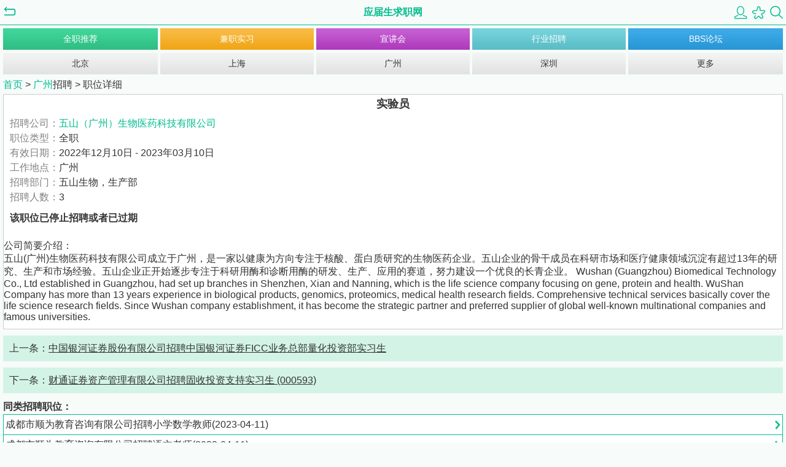

--- FILE ---
content_type: text/html
request_url: https://m.yingjiesheng.com/job_j1119177.html
body_size: 4375
content:
<!DOCTYPE HTML>
<html>
<head>
  <meta http-equiv="Content-Type" content="text/html; charset=utf-8" />
  <meta http-equiv="Content-Language" content="zh-CN" />
  <meta content="width=device-width, initial-scale=1.0, maximum-scale=1.0, user-scalable=0" name="viewport" />
  <meta name="baidu-tc-verification" content="83a283914b3077d86cbd2e9b73826eb6" />
  <title>五山（广州）生物医药科技有限公司招聘实验员_最新校园招聘信息</title>
  <meta name="keywords" content="五山（广州）生物医药科技有限公司  实验员 五山生物 生产部"/>
  <meta name="description" content="五山（广州）生物医药科技有限公司招聘五山（广州）生物医药科技有限公司 职位要求：工作内容：1、负责常规分子生物学实验；2、熟练使用移液器、QPCR仪等实验器材。任职要求：1、本科及以上学历；2、较强的实验动手能力；3、工作态度良好，做事积极主动。..." />
    <meta name="location" content="province=广东;city=广州;">
    <link href="/main.css" rel="stylesheet" type="text/css" />
  <script src="/static/store/jquery.js"></script>
  <script src="/static/store/jquery.cookie.js"></script>
  <link rel="canonical" href="https://my.yingjiesheng.com/job_1119177.html" >
  <script>
  if (/*@cc_on!@*/true) {
  document.documentElement.className += ' ie' + document.documentMode;
  }
  </script>
  <style>
  .ie11 .nav_ul li, .ie11 .nav_hotcity li{float:left;}
  .ieundefined .nav_ul li, .ieundefined .nav_hotcity li{float:none;}

  .ie11 .back, .ie11 .back2{float:left;}
  .ieundefined .back, .ieundefined .back2{float:none;}

  .ie11 #logo{float:left; width:31%;}
  .ieundefined #logo{float:none; width:120px;}

  .ie11 .header_r{float:right;}
  .ieundefined .header_r{float:none;}

  .ie11 .header_r a{float:right;}
  .ieundefined .header_r{float:none;}
  </style>
</head>
<body>
<div id="wrap">

		<header id="header">
				<a href="javascript:history.back();" class="back"></a>
				<a href="/" id="logo">应届生求职网</a>
		<div class="header_r">
			<a href="/mlogin.php" class="login"></a>
			<a href="/myfav.php" class="fav"></a>
			<a href="/search.php" class="search"></a>
		</div>
	</header>

	<nav id="nav">
		<ul class="nav_ul">
			<li><a id="but_ft" href="/recommendlist.php?Action=FullTime" class="no_l_m">全职推荐</a></li>
			<li><a id="but_pt" href="/recommendlist.php?Action=PartTime">兼职实习</a></li>
			<li><a id="but_xjh" href="/xjh.php">宣讲会</a></li>
			<li><a id="but_zph" href="/industry.php">行业招聘</a></li>
			<li><a id="but_bbs" href="https://wap.bbs.yingjiesheng.com/" class="no_r_m">BBS论坛</a></li>
		</ul>
				<ul class="nav_hotcity">
			<li><a id="but_bj" href="/beijing/index.html" class="no_l_m">北京</a></li>
			<li><a id="but_sh" href="/shanghai/index.html">上海</a></li>
			<li><a id="but_gz" href="/guangzhou/index.html">广州</a></li>
			<li><a id="but_sz" href="/shenzhen/index.html">深圳</a></li>
			<li><a id="but_hcity_more" href="/city.php" class="no_r_m">更多</a></li>
		</ul>
			</nav>

	<article id="main">
		<section class="here">
			<a href="./" class="green">首页</a> > <a href="/guangzhou/index.html" class="green">广州</a>招聘  > <span>职位详细</span>
		</section>
		<section class="jobdetail" id="wordDiv">
			<h1>实验员</h1>
			<p>
				<span class="gray">招聘公司：</span><a class="green" href="./company_15232030.html">五山（广州）生物医药科技有限公司</a><br />
				<span class="gray">职位类型：</span>全职<br />
				<span class="gray">有效日期：</span>2022年12月10日 - 2023年03月10日<br />
				<span class="gray">工作地点：</span>广州<br />
				<span class="gray">招聘部门：</span>五山生物，生产部<br />
				<span class="gray">招聘人数：</span>3<br />


									<p><b>该职位已停止招聘或者已过期</b></p>
								<br/>
				<span>公司简要介绍：</span><br/>
				五山(广州)生物医药科技有限公司成立于广州，是一家以健康为方向专注于核酸、蛋白质研究的生物医药企业。五山企业的骨干成员在科研市场和医疗健康领域沉淀有超过13年的研究、生产和市场经验。五山企业正开始逐步专注于科研用酶和诊断用酶的研发、生产、应用的赛道，努力建设一个优良的长青企业。 Wushan (Guangzhou) Biomedical Technology Co., Ltd established in Guangzhou, had set up branches in Shenzhen, Xian and Nanning, which is the life science company focusing on gene, protein and health. WuShan Company has more than 13 years experience in biological products, genomics, proteomics, medical health research fields. Comprehensive technical services basically cover the life science research fields. Since Wushan company establishment, it has become the strategic partner and preferred supplier of global well-known multinational companies and famous universities.<br />
							</p>
		</section>

		<section class="pre_nxt">
				<p>上一条：<a href="./job_j1119831.html">中国银河证券股份有限公司招聘中国银河证券FICC业务总部量化投资部实习生</a></p>
				<p>	下一条：<a href="./job_j1119054.html">财通证券资产管理有限公司招聘固收投资支持实习生 (000593)</a></p>
		</section>
		<div id="yjs_gg_rec_show" style="display:none;"></div>
		<div id="yjs_rec_show" style="display:none;"></div>
		<section class="info_about">
											<p>同类招聘职位：</p>
										 <a class="linklist" href="/job_j1122789.html">成都市顺为教育咨询有限公司招聘小学数学教师(2023-04-11)</a>
										 <a class="linklist" href="/job_j1122788.html">成都市顺为教育咨询有限公司招聘语文老师(2023-04-11)</a>
										 <a class="linklist" href="/job_j1122787.html">成都市顺为教育咨询有限公司招聘英语老师(2023-04-11)</a>
										 <a class="linklist" href="/job_j1122011.html">成都市顺为教育咨询有限公司招聘助教(2023-03-15)</a>
										 <a class="linklist" href="/job_j1119831.html">中国银河证券股份有限公司招聘中国银河证券FICC业务总部量化投资部实习生(2023-01-13)</a>
										 <a class="linklist" href="/job_j1119054.html">财通证券资产管理有限公司招聘固收投资支持实习生 (000593)(2022-12-06)</a>
										 <a class="linklist" href="/job_j1112590.html">上海博道投资管理有限公司招聘日常实习 - 行政实习生(2022-09-05)</a>
										 <a class="linklist" href="/job_j1094722.html">众一伍德工程有限公司招聘助理工程师（工艺、管道、仪表、动设备、总图 上海）(2021-12-27)</a>
										 <a class="linklist" href="/job_j1091127.html">广州信实翻译服务有限公司招聘口译项目：信实翻译公司急聘全球各语种人才或中国各方言、民族...(2021-11-18)</a>
										 <a class="linklist" href="/job_j1089675.html">郑州宽波景源电子科技有限公司招聘电子技术工程师(2021-11-05)</a>
								
		</section>
		
				<section class="footer_link">
			<div class="quick_link"><a href="/">首页</a> - <a href="/mlogin.php">登录</a></div>
			<a class="top" href="javascript:scroll(0,0);">Top</a>
		</section>	</article>
</div>






<script type='text/javascript' src='/js/jquery.min.js'></script>
<script type='text/javascript' src='//static1.yingjiesheng.net/cache/scripts/rec_gg_data_u8.js'></script>
<script type='text/javascript' src='//my.yingjiesheng.com/index.php/personal/invite_notice_js/?show_gg_rec=1&plat=h5'></script>
<script type="text/javascript" src="https://static1.yingjiesheng.net/html/scripts/base64.js"></script>
<script>
var job_span_arr = []
var com_span_arr = []
</script>
<script>
if(job_span_arr && job_span_arr.length>0){
	for(var i in job_span_arr){  //
		if(job_span_arr[i].name && job_span_arr[i].val && $("#"+job_span_arr[i].name)) $("#"+job_span_arr[i].name).html(Base64.decode(job_span_arr[i].val));
	}
}
if(com_span_arr && com_span_arr.length>0){
	for(var i in com_span_arr){  //
		if(com_span_arr[i].name && com_span_arr[i].val && $("#"+com_span_arr[i].name)) $("#"+com_span_arr[i].name).html(Base64.decode(com_span_arr[i].val));
	}
}


var yjs_rec_from = 0;
if(window.location.href){
	var yjs_local_url = window.location.href
	if(yjs_local_url.indexOf('?rec=1')!=-1){
		yjs_rec_from = 1
	}
	else if(yjs_local_url.indexOf('rec=2')!=-1){
		yjs_rec_from = 2
	}
	else if(yjs_local_url.indexOf('rec=3')!=-1){
		yjs_rec_from = 3
	}
}
function yjs_count_show(url){
	if(document.getElementById("count_iframe")){
		document.getElementById("count_iframe").src=url;
	}
	else{
		$("<iframe width='0' height='0' id='count_iframe' name='count_iframe'></iframe>").prependTo('body');
        $("#count_iframe").attr("src",url);
	}
}
var YjsProtocol = (("https:" == document.location.protocol) ? " https:" : " http:");
$(function() { 
	if($("#wordDiv")){
		$("#wordDiv a").click(function(){//click
			//yjs_count_show(YjsProtocol+"//dig.yingjiesheng.com/count.php?act=link&type=js&jid=1119177&t=1678432325&from="+yjs_rec_from);
		})
		$("#wordDiv").mouseup(function(){
			var select_txt
			if(document.selection){
				select_txt = document.selection.createRange().text+"";
			}else{
				select_txt = document.getSelection()+""; // for firefox
			}
			select_txt=select_txt.replace(/\r\n/g,' ');
			if(select_txt.length>3 && select_txt.length<300){ //copy
				//yjs_count_show(YjsProtocol+"//dig.yingjiesheng.com/count.php?act=copy&type=js&jid=1119177&t=1678432325&from="+yjs_rec_from);
			}
		});
		$("#yjs_appjob,#yjs_colljob").click(function(){//click
			//yjs_count_show(YjsProtocol+"//dig.yingjiesheng.com/count.php?act=apply&type=js&jid=1119177&t=1678432325&from="+yjs_rec_from);
		})

	}
		$(".jshow_link_c").click(function(){//click
		var link_proxy = 'https://out.yingjiesheng.com/';
		$(this).attr('href',link_proxy+$(this).attr('ref')+',jid:1119177'); 
		$(this).attr('target',"_blank"); 
		return true				
	});
	});
var yjs_second = 0;
window.setInterval(function(){yjs_count_stay();},1000);
function yjs_count_stay(){
	yjs_second++;
	if(yjs_second==15){
		//yjs_count_show(YjsProtocol+"//dig.yingjiesheng.com/count.php?act=stay&type=js&jid=1119177&t=1678432325&second="+yjs_second+"&from="+yjs_rec_from);
	}
}
var yjs_digurl = YjsProtocol+'//dig.yingjiesheng.com/count.php?type=js&jid=1119177&act=click&t=1678432325&from='+yjs_rec_from;
//document.writeln("<scr"+"ipt type='text/javascript' src='"+yjs_digurl+"'></sc"+"ript>");
</script>
<script type='text/javascript' src='//dig.yingjiesheng.com/show.php?act=m&type=js&jid=1119177'></script>
<footer id="footer">
		<a href="/jump.php">电脑版</a>(<a href="https://my.yingjiesheng.com/job_1119177.html">地址</a>)
		<span>|</span>
		<a href="javascript:window.location=location.href" class="seach">触屏版</a>

</footer>
<br ><br >
<span style="display:none;">
<script type="text/javascript">
var _bdhmProtocol = (("https:" == document.location.protocol) ? " https://" : " http://");
document.write(unescape("%3Cscript src='" + _bdhmProtocol + "hm.baidu.com/h.js%3Fb15730ce74e116ff0df97e207706fa4a' type='text/javascript'%3E%3C/script%3E"));
</script>

</span>


</body>
</html>

--- FILE ---
content_type: application/javascript
request_url: https://static1.yingjiesheng.net/html/scripts/base64.js
body_size: 2607
content:
/*
 *  base64.js
 *
 *  Licensed under the BSD 3-Clause License.
 *    http://opensource.org/licenses/BSD-3-Clause
 *
 *  References:
 *    http://en.wikipedia.org/wiki/Base64
 */
;(function (global, factory) {
    typeof exports === 'object' && typeof module !== 'undefined'
        ? module.exports = factory(global)
        : typeof define === 'function' && define.amd
        ? define(factory) : factory(global)
}((
    typeof self !== 'undefined' ? self
        : typeof window !== 'undefined' ? window
        : typeof global !== 'undefined' ? global
: this
), function(global) {
    'use strict';
    // existing version for noConflict()
    global = global || {};
    var _Base64 = global.Base64;
    var version = "2.6.4";
    // constants
    var b64chars
        = 'ABCDEFGHIJKLMNOPQRSTUVWXYZabcdefghijklmnopqrstuvwxyz0123456789+/';
    var b64tab = function(bin) {
        var t = {};
        for (var i = 0, l = bin.length; i < l; i++) t[bin.charAt(i)] = i;
        return t;
    }(b64chars);
    var fromCharCode = String.fromCharCode;
    // encoder stuff
    var cb_utob = function(c) {
        if (c.length < 2) {
            var cc = c.charCodeAt(0);
            return cc < 0x80 ? c
                : cc < 0x800 ? (fromCharCode(0xc0 | (cc >>> 6))
                                + fromCharCode(0x80 | (cc & 0x3f)))
                : (fromCharCode(0xe0 | ((cc >>> 12) & 0x0f))
                    + fromCharCode(0x80 | ((cc >>>  6) & 0x3f))
                    + fromCharCode(0x80 | ( cc         & 0x3f)));
        } else {
            var cc = 0x10000
                + (c.charCodeAt(0) - 0xD800) * 0x400
                + (c.charCodeAt(1) - 0xDC00);
            return (fromCharCode(0xf0 | ((cc >>> 18) & 0x07))
                    + fromCharCode(0x80 | ((cc >>> 12) & 0x3f))
                    + fromCharCode(0x80 | ((cc >>>  6) & 0x3f))
                    + fromCharCode(0x80 | ( cc         & 0x3f)));
        }
    };
    var re_utob = /[\uD800-\uDBFF][\uDC00-\uDFFFF]|[^\x00-\x7F]/g;
    var utob = function(u) {
        return u.replace(re_utob, cb_utob);
    };
    var cb_encode = function(ccc) {
        var padlen = [0, 2, 1][ccc.length % 3],
        ord = ccc.charCodeAt(0) << 16
            | ((ccc.length > 1 ? ccc.charCodeAt(1) : 0) << 8)
            | ((ccc.length > 2 ? ccc.charCodeAt(2) : 0)),
        chars = [
            b64chars.charAt( ord >>> 18),
            b64chars.charAt((ord >>> 12) & 63),
            padlen >= 2 ? '=' : b64chars.charAt((ord >>> 6) & 63),
            padlen >= 1 ? '=' : b64chars.charAt(ord & 63)
        ];
        return chars.join('');
    };
    var btoa = global.btoa && typeof global.btoa == 'function'
        ? function(b){ return global.btoa(b) } : function(b) {
        if (b.match(/[^\x00-\xFF]/)) throw new RangeError(
            'The string contains invalid characters.'
        );
        return b.replace(/[\s\S]{1,3}/g, cb_encode);
    };
    var _encode = function(u) {
        return btoa(utob(String(u)));
    };
    var mkUriSafe = function (b64) {
        return b64.replace(/[+\/]/g, function(m0) {
            return m0 == '+' ? '-' : '_';
        }).replace(/=/g, '');
    };
    var encode = function(u, urisafe) {
        return urisafe ? mkUriSafe(_encode(u)) : _encode(u);
    };
    var encodeURI = function(u) { return encode(u, true) };
    var fromUint8Array;
    if (global.Uint8Array) fromUint8Array = function(a, urisafe) {
        // return btoa(fromCharCode.apply(null, a));
        var b64 = '';
        for (var i = 0, l = a.length; i < l; i += 3) {
            var a0 = a[i], a1 = a[i+1], a2 = a[i+2];
            var ord = a0 << 16 | a1 << 8 | a2;
            b64 +=    b64chars.charAt( ord >>> 18)
                +     b64chars.charAt((ord >>> 12) & 63)
                + ( typeof a1 != 'undefined'
                    ? b64chars.charAt((ord >>>  6) & 63) : '=')
                + ( typeof a2 != 'undefined'
                    ? b64chars.charAt( ord         & 63) : '=');
        }
        return urisafe ? mkUriSafe(b64) : b64;
    };
    // decoder stuff
    var re_btou = /[\xC0-\xDF][\x80-\xBF]|[\xE0-\xEF][\x80-\xBF]{2}|[\xF0-\xF7][\x80-\xBF]{3}/g;
    var cb_btou = function(cccc) {
        switch(cccc.length) {
        case 4:
            var cp = ((0x07 & cccc.charCodeAt(0)) << 18)
                |    ((0x3f & cccc.charCodeAt(1)) << 12)
                |    ((0x3f & cccc.charCodeAt(2)) <<  6)
                |     (0x3f & cccc.charCodeAt(3)),
            offset = cp - 0x10000;
            return (fromCharCode((offset  >>> 10) + 0xD800)
                    + fromCharCode((offset & 0x3FF) + 0xDC00));
        case 3:
            return fromCharCode(
                ((0x0f & cccc.charCodeAt(0)) << 12)
                    | ((0x3f & cccc.charCodeAt(1)) << 6)
                    |  (0x3f & cccc.charCodeAt(2))
            );
        default:
            return  fromCharCode(
                ((0x1f & cccc.charCodeAt(0)) << 6)
                    |  (0x3f & cccc.charCodeAt(1))
            );
        }
    };
    var btou = function(b) {
        return b.replace(re_btou, cb_btou);
    };
    var cb_decode = function(cccc) {
        var len = cccc.length,
        padlen = len % 4,
        n = (len > 0 ? b64tab[cccc.charAt(0)] << 18 : 0)
            | (len > 1 ? b64tab[cccc.charAt(1)] << 12 : 0)
            | (len > 2 ? b64tab[cccc.charAt(2)] <<  6 : 0)
            | (len > 3 ? b64tab[cccc.charAt(3)]       : 0),
        chars = [
            fromCharCode( n >>> 16),
            fromCharCode((n >>>  8) & 0xff),
            fromCharCode( n         & 0xff)
        ];
        chars.length -= [0, 0, 2, 1][padlen];
        return chars.join('');
    };
    var _atob = global.atob && typeof global.atob == 'function'
        ? function(a){ return global.atob(a) } : function(a){
        return a.replace(/\S{1,4}/g, cb_decode);
    };
    var atob = function(a) {
        return _atob(String(a).replace(/[^A-Za-z0-9\+\/]/g, ''));
    };
    var _decode = function(a) { return btou(_atob(a)) };
    var _fromURI = function(a) {
        return String(a).replace(/[-_]/g, function(m0) {
            return m0 == '-' ? '+' : '/'
        }).replace(/[^A-Za-z0-9\+\/]/g, '');
    };
    var decode = function(a){
        return _decode(_fromURI(a));
    };
    var toUint8Array;
    if (global.Uint8Array) toUint8Array = function(a) {
        return Uint8Array.from(atob(_fromURI(a)), function(c) {
            return c.charCodeAt(0);
        });
    };
    var noConflict = function() {
        var Base64 = global.Base64;
        global.Base64 = _Base64;
        return Base64;
    };
    // export Base64
    global.Base64 = {
        VERSION: version,
        atob: atob,
        btoa: btoa,
        fromBase64: decode,
        toBase64: encode,
        utob: utob,
        encode: encode,
        encodeURI: encodeURI,
        btou: btou,
        decode: decode,
        noConflict: noConflict,
        fromUint8Array: fromUint8Array,
        toUint8Array: toUint8Array
    };
    // if ES5 is available, make Base64.extendString() available
    if (typeof Object.defineProperty === 'function') {
        var noEnum = function(v){
            return {value:v,enumerable:false,writable:true,configurable:true};
        };
        global.Base64.extendString = function () {
            Object.defineProperty(
                String.prototype, 'fromBase64', noEnum(function () {
                    return decode(this)
                }));
            Object.defineProperty(
                String.prototype, 'toBase64', noEnum(function (urisafe) {
                    return encode(this, urisafe)
                }));
            Object.defineProperty(
                String.prototype, 'toBase64URI', noEnum(function () {
                    return encode(this, true)
                }));
        };
    }
    //
    // export Base64 to the namespace
    //
    if (global['Meteor']) { // Meteor.js
        Base64 = global.Base64;
    }
    // module.exports and AMD are mutually exclusive.
    // module.exports has precedence.
    if (typeof module !== 'undefined' && module.exports) {
        module.exports.Base64 = global.Base64;
    }
    else if (typeof define === 'function' && define.amd) {
        // AMD. Register as an anonymous module.
        define([], function(){ return global.Base64 });
    }
    // that's it!
    return {Base64: global.Base64}
}));
